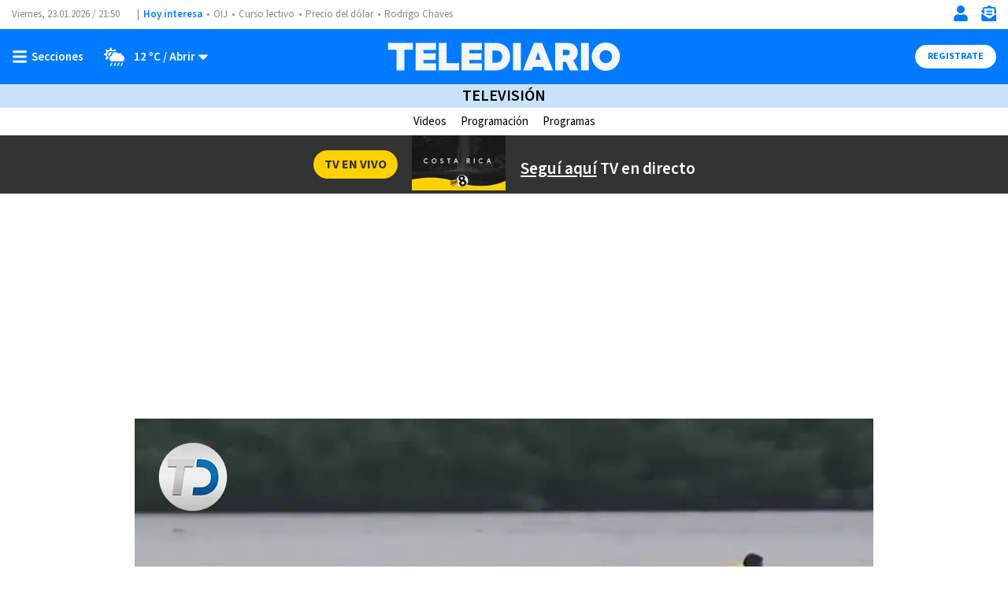

--- FILE ---
content_type: text/html; charset=utf-8
request_url: https://www.google.com/recaptcha/api2/aframe
body_size: 249
content:
<!DOCTYPE HTML><html><head><meta http-equiv="content-type" content="text/html; charset=UTF-8"></head><body><script nonce="sZv_umIxNJPG-8a3nf9mwg">/** Anti-fraud and anti-abuse applications only. See google.com/recaptcha */ try{var clients={'sodar':'https://pagead2.googlesyndication.com/pagead/sodar?'};window.addEventListener("message",function(a){try{if(a.source===window.parent){var b=JSON.parse(a.data);var c=clients[b['id']];if(c){var d=document.createElement('img');d.src=c+b['params']+'&rc='+(localStorage.getItem("rc::a")?sessionStorage.getItem("rc::b"):"");window.document.body.appendChild(d);sessionStorage.setItem("rc::e",parseInt(sessionStorage.getItem("rc::e")||0)+1);localStorage.setItem("rc::h",'1769205014570');}}}catch(b){}});window.parent.postMessage("_grecaptcha_ready", "*");}catch(b){}</script></body></html>

--- FILE ---
content_type: text/css
request_url: https://www.telediario.cr/bundles/appcamusassets/scss/main/groups/ctr/floor/free-two.css?version=1768405788744
body_size: 26
content:
.ctr-floor-free-two{display:flex;flex-flow:row wrap;justify-content:space-between;width:100%}@media only screen and (min-width:969px){.ctr-floor-free-two{width:618px}}

--- FILE ---
content_type: text/css
request_url: https://www.telediario.cr/bundles/appcamusassets/scss/main/groups/ctr/floor/two.css?version=1768405788744
body_size: 270
content:
.ctr-floor-two{display:flex;flex-direction:column;margin-bottom:18px;width:100%}.ctr-floor-two__header,.ctr-floor-two__picture{align-items:center;border-top:1px solid #666;display:flex;justify-content:center;padding:15px 0}.ctr-floor-two__image{margin:0 auto;max-height:120px;max-width:180px}.ctr-floor-two__title{font-family:var(--font-src-bold),var(--font-sans-serif);color:#666;font-size:25px;line-height:18px;margin:0;text-align:center;text-transform:uppercase}.ctr-floor-two__sponsor{border-left:1px solid #666;display:flex;flex-direction:row-reverse;height:31px;padding:0 0 0 11px;margin:0}.ctr-floor-two__title+.ctr-floor-two__sponsor{margin-left:11px}.ctr-floor-two__sponsor-caption{color:#666;font-family:var(--font-lib-frank),var(--font-sans-serif);font-size:9px;line-height:9px;padding-right:5px;width:57px}.ctr-floor-two__sponsor-link{display:block;height:100%}.ctr-floor-two__sponsor-img{height:100%}.ctr-floor-two__container{list-style:none;margin:0;padding:0}@media only screen and (min-width:969px){.ctr-floor-two__header{padding:26px 0}.ctr-floor-two__title{font-size:28px}.ctr-floor-two__container{display:flex;justify-content:space-between}}@media only screen and (min-width:969px){.ctr-floor-two__container{flex-wrap:wrap}}

--- FILE ---
content_type: application/javascript; charset=utf-8
request_url: https://fundingchoicesmessages.google.com/f/AGSKWxUpNP9TWaGys1-aRXPqC6hxxbQ2a8S4TWDZHZ_nGtOrxeRasscJgcHSNdJQ5ypYynvzvaSgczma5Sh7fnbov1HvFifIDoNL15lS-1m1VHZGy6y2Za-RW1DBLZqJv8KgeTnnxMle?fccs=W251bGwsbnVsbCxudWxsLG51bGwsbnVsbCxudWxsLFsxNzY5MjA1MDEzLDM1MDAwMDAwMF0sbnVsbCxudWxsLG51bGwsW251bGwsWzddXSwiaHR0cHM6Ly93d3cudGVsZWRpYXJpby5jci90ZWxldmlzaW9uL3Byb2dyYW1hcy9uYWNpb25hbC1wcm95ZWN0by1kZS1sZXktcXVlLWJlbmVmaWNpYXJhLWEtdHJhYmFqYWRvcmVzLW1hcmlub3MiLG51bGwsW1s4LCJrNjFQQmptazZPMCJdLFs5LCJlbi1VUyJdLFsyNiwiMiJdLFsxOSwiMiJdLFsxNywiWzBdIl0sWzI0LCIiXSxbMjUsIltbMzEwODIyNTNdXSJdLFsyOSwiZmFsc2UiXV1d
body_size: -232
content:
if (typeof __googlefc.fcKernelManager.run === 'function') {"use strict";this.default_ContributorServingResponseClientJs=this.default_ContributorServingResponseClientJs||{};(function(_){var window=this;
try{
var QH=function(a){this.A=_.t(a)};_.u(QH,_.J);var RH=_.ed(QH);var SH=function(a,b,c){this.B=a;this.params=b;this.j=c;this.l=_.F(this.params,4);this.o=new _.dh(this.B.document,_.O(this.params,3),new _.Qg(_.Qk(this.j)))};SH.prototype.run=function(){if(_.P(this.params,10)){var a=this.o;var b=_.eh(a);b=_.Od(b,4);_.ih(a,b)}a=_.Rk(this.j)?_.be(_.Rk(this.j)):new _.de;_.ee(a,9);_.F(a,4)!==1&&_.G(a,4,this.l===2||this.l===3?1:2);_.Fg(this.params,5)&&(b=_.O(this.params,5),_.hg(a,6,b));return a};var TH=function(){};TH.prototype.run=function(a,b){var c,d;return _.v(function(e){c=RH(b);d=(new SH(a,c,_.A(c,_.Pk,2))).run();return e.return({ia:_.L(d)})})};_.Tk(8,new TH);
}catch(e){_._DumpException(e)}
}).call(this,this.default_ContributorServingResponseClientJs);
// Google Inc.

//# sourceURL=/_/mss/boq-content-ads-contributor/_/js/k=boq-content-ads-contributor.ContributorServingResponseClientJs.en_US.k61PBjmk6O0.es5.O/d=1/exm=kernel_loader,loader_js_executable/ed=1/rs=AJlcJMztj-kAdg6DB63MlSG3pP52LjSptg/m=web_iab_tcf_v2_signal_executable
__googlefc.fcKernelManager.run('\x5b\x5b\x5b8,\x22\x5bnull,\x5b\x5bnull,null,null,\\\x22https:\/\/fundingchoicesmessages.google.com\/f\/AGSKWxUkHrVs2Rp88lyFOxOcsDd3ehR8jl-1OGDE5sZWHO06jxuAzS3TY5tLUyjw8NFO41GnlTaVRpQJay7EDGVgooJpuQhghiSWSAYX75fjgNRli71UjQeN-zwgMpKf57IsdjlstCAH\\\x22\x5d,null,null,\x5bnull,null,null,\\\x22https:\/\/fundingchoicesmessages.google.com\/el\/AGSKWxUD6__ujNCJBJgDjAFip_P8NsWXhg3iQN4EGMWgNKOqbeugVxJ4IZAG-eazo508_BYzJG2OkUnuWlOYnnTL0Bj1oLvvuQnCCDTkNUlM1lB30ytD-EFNuwsqUtOq0e3T7KUgTrq4\\\x22\x5d,null,\x5bnull,\x5b7\x5d\x5d\x5d,\\\x22telediario.cr\\\x22,1,\\\x22es\\\x22,null,null,null,null,1\x5d\x22\x5d\x5d,\x5bnull,null,null,\x22https:\/\/fundingchoicesmessages.google.com\/f\/AGSKWxWoUFNJ4DB3s1DkL4TIkthIPMboHjmeNI687LBMZjmzOqc8MTSpQ-KVrCAlNmAocjV2PLBEZegEkrsfl-Gt8zO8YqcIH4qTD_OPn52KnefHhVvCJC67Uf-jl17RNALfMXU3wiFc\x22\x5d\x5d');}

--- FILE ---
content_type: application/javascript; charset=utf-8
request_url: https://fundingchoicesmessages.google.com/f/AGSKWxXcJ_WBYupGyE3LLEpGT4qLM1JsapSsluYNp4GRuwn_E8FNHAc5_eruN6F9n9HYPjE1--HIIdVm-xT_ljQcYJxMiOh5cDi0OQ0cU6PFEHskRMGiE-hONsMtcSqhP3GhlVAGI1GZqKMtFL1FqHimb3dFTTHvZHe_Ev-6Ahwp-h0DQUZfebkTVwxse_0=/_/adevents./adrotv2./ad8./rolloverbannerad._745_60.
body_size: -1288
content:
window['3aea6683-e648-48b9-aff9-8f9ec01d23e3'] = true;